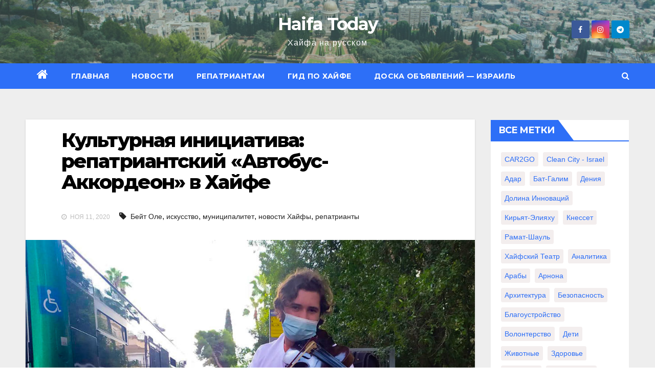

--- FILE ---
content_type: text/html; charset=UTF-8
request_url: https://haifa.today/news/455/
body_size: 11409
content:
<!-- =========================
     Page Breadcrumb   
============================== -->
<!DOCTYPE html>
<html lang="ru-RU">
<head>
<meta charset="UTF-8">
<meta name="viewport" content="width=device-width, initial-scale=1">
<link rel="profile" href="http://gmpg.org/xfn/11">
<title>Культурная инициатива: репатриантский «Автобус&#x2d;Аккордеон» в Хайфе &#x2d; Haifa Today</title>

<!-- The SEO Framework Создано Сибрэ Вайэр -->
<meta name="robots" content="max-snippet:330,max-image-preview:standard,max-video-preview:-1" />
<meta name="description" content="Городское управление интеграции в сотрудничестве с компанией &laquo;Эгед&raquo; и Министерством алии и абсорбции инициировало новаторский культурный проект &laquo;Автобус&#8230;" />
<meta property="og:image" content="https://haifa.today/wp-content/uploads/2020/11/Haipo-news-of-Haifa-Play-on-Bus-051120-3.jpg" />
<meta property="og:image:width" content="998" />
<meta property="og:image:height" content="698" />
<meta property="og:locale" content="ru_RU" />
<meta property="og:type" content="article" />
<meta property="og:title" content="Культурная инициатива: репатриантский «Автобус&#x2d;Аккордеон» в Хайфе" />
<meta property="og:description" content="Городское управление интеграции в сотрудничестве с компанией &laquo;Эгед&raquo; и Министерством алии и абсорбции инициировало новаторский культурный проект &laquo;Автобус-Аккордеон&raquo;, в котором принимают участие артисты&#8230;" />
<meta property="og:url" content="https://haifa.today/news/455/" />
<meta property="og:site_name" content="Haifa Today" />
<meta property="og:updated_time" content="2020-11-10T22:29+00:00" />
<meta property="article:published_time" content="2020-11-10T22:24+00:00" />
<meta property="article:modified_time" content="2020-11-10T22:29+00:00" />
<meta name="twitter:card" content="summary_large_image" />
<meta name="twitter:title" content="Культурная инициатива: репатриантский «Автобус&#x2d;Аккордеон» в Хайфе" />
<meta name="twitter:description" content="Городское управление интеграции в сотрудничестве с компанией &laquo;Эгед&raquo; и Министерством алии и абсорбции инициировало новаторский культурный проект &laquo;Автобус-Аккордеон&raquo;, в котором принимают участие артисты&#8230;" />
<meta name="twitter:image" content="https://haifa.today/wp-content/uploads/2020/11/Haipo-news-of-Haifa-Play-on-Bus-051120-3.jpg" />
<meta name="twitter:image:width" content="998" />
<meta name="twitter:image:height" content="698" />
<link rel="canonical" href="https://haifa.today/news/455/" />
<script type="application/ld+json">{"@context":"https://schema.org","@type":"BreadcrumbList","itemListElement":[{"@type":"ListItem","position":1,"item":{"@id":"https://haifa.today/","name":"Haifa Today | \u0425\u0430\u0439\u0444\u0430 \u0421\u0435\u0433\u043e\u0434\u043d\u044f"}},{"@type":"ListItem","position":2,"item":{"@id":"https://haifa.today/news/","name":"\u041d\u043e\u0432\u043e\u0441\u0442\u0438 \u0425\u0430\u0439\u0444\u044b"}},{"@type":"ListItem","position":3,"item":{"@id":"https://haifa.today/news/455/","name":"\u041a\u0443\u043b\u044c\u0442\u0443\u0440\u043d\u0430\u044f \u0438\u043d\u0438\u0446\u0438\u0430\u0442\u0438\u0432\u0430: \u0440\u0435\u043f\u0430\u0442\u0440\u0438\u0430\u043d\u0442\u0441\u043a\u0438\u0439 \u00ab\u0410\u0432\u0442\u043e\u0431\u0443\u0441-\u0410\u043a\u043a\u043e\u0440\u0434\u0435\u043e\u043d\u00bb \u0432 \u0425\u0430\u0439\u0444\u0435"}}]}</script>
<!-- / The SEO Framework Создано Сибрэ Вайэр | 5.01ms meta | 29.52ms boot -->

<link rel='dns-prefetch' href='//fonts.googleapis.com' />
<link rel='dns-prefetch' href='//s.w.org' />
<link rel="alternate" type="application/rss+xml" title="Haifa Today &raquo; Лента" href="https://haifa.today/feed/" />
<link rel="alternate" type="application/rss+xml" title="Haifa Today &raquo; Лента комментариев" href="https://haifa.today/comments/feed/" />
<link rel="alternate" type="application/rss+xml" title="Haifa Today &raquo; Лента комментариев к &laquo;Культурная инициатива: репатриантский «Автобус-Аккордеон» в Хайфе&raquo;" href="https://haifa.today/news/455/feed/" />
		<script type="text/javascript">
			window._wpemojiSettings = {"baseUrl":"https:\/\/s.w.org\/images\/core\/emoji\/13.1.0\/72x72\/","ext":".png","svgUrl":"https:\/\/s.w.org\/images\/core\/emoji\/13.1.0\/svg\/","svgExt":".svg","source":{"concatemoji":"https:\/\/haifa.today\/wp-includes\/js\/wp-emoji-release.min.js?ver=5.8.12"}};
			!function(e,a,t){var n,r,o,i=a.createElement("canvas"),p=i.getContext&&i.getContext("2d");function s(e,t){var a=String.fromCharCode;p.clearRect(0,0,i.width,i.height),p.fillText(a.apply(this,e),0,0);e=i.toDataURL();return p.clearRect(0,0,i.width,i.height),p.fillText(a.apply(this,t),0,0),e===i.toDataURL()}function c(e){var t=a.createElement("script");t.src=e,t.defer=t.type="text/javascript",a.getElementsByTagName("head")[0].appendChild(t)}for(o=Array("flag","emoji"),t.supports={everything:!0,everythingExceptFlag:!0},r=0;r<o.length;r++)t.supports[o[r]]=function(e){if(!p||!p.fillText)return!1;switch(p.textBaseline="top",p.font="600 32px Arial",e){case"flag":return s([127987,65039,8205,9895,65039],[127987,65039,8203,9895,65039])?!1:!s([55356,56826,55356,56819],[55356,56826,8203,55356,56819])&&!s([55356,57332,56128,56423,56128,56418,56128,56421,56128,56430,56128,56423,56128,56447],[55356,57332,8203,56128,56423,8203,56128,56418,8203,56128,56421,8203,56128,56430,8203,56128,56423,8203,56128,56447]);case"emoji":return!s([10084,65039,8205,55357,56613],[10084,65039,8203,55357,56613])}return!1}(o[r]),t.supports.everything=t.supports.everything&&t.supports[o[r]],"flag"!==o[r]&&(t.supports.everythingExceptFlag=t.supports.everythingExceptFlag&&t.supports[o[r]]);t.supports.everythingExceptFlag=t.supports.everythingExceptFlag&&!t.supports.flag,t.DOMReady=!1,t.readyCallback=function(){t.DOMReady=!0},t.supports.everything||(n=function(){t.readyCallback()},a.addEventListener?(a.addEventListener("DOMContentLoaded",n,!1),e.addEventListener("load",n,!1)):(e.attachEvent("onload",n),a.attachEvent("onreadystatechange",function(){"complete"===a.readyState&&t.readyCallback()})),(n=t.source||{}).concatemoji?c(n.concatemoji):n.wpemoji&&n.twemoji&&(c(n.twemoji),c(n.wpemoji)))}(window,document,window._wpemojiSettings);
		</script>
		<style type="text/css">
img.wp-smiley,
img.emoji {
	display: inline !important;
	border: none !important;
	box-shadow: none !important;
	height: 1em !important;
	width: 1em !important;
	margin: 0 .07em !important;
	vertical-align: -0.1em !important;
	background: none !important;
	padding: 0 !important;
}
</style>
	<link rel='stylesheet' id='wp-block-library-css'  href='https://haifa.today/wp-includes/css/dist/block-library/style.min.css?ver=5.8.12' type='text/css' media='all' />
<link rel='stylesheet' id='newsup-fonts-css'  href='//fonts.googleapis.com/css?family=Montserrat%3A400%2C500%2C700%2C800%7CWork%2BSans%3A300%2C400%2C500%2C600%2C700%2C800%2C900%26display%3Dswap&#038;subset=latin%2Clatin-ext' type='text/css' media='all' />
<link rel='stylesheet' id='bootstrap-css'  href='https://haifa.today/wp-content/themes/newsup/css/bootstrap.css?ver=5.8.12' type='text/css' media='all' />
<link rel='stylesheet' id='newsup-style-css'  href='https://haifa.today/wp-content/themes/newslay/style.css?ver=5.8.12' type='text/css' media='all' />
<link rel='stylesheet' id='font-awesome-css'  href='https://haifa.today/wp-content/themes/newsup/css/font-awesome.css?ver=5.8.12' type='text/css' media='all' />
<link rel='stylesheet' id='owl-carousel-css'  href='https://haifa.today/wp-content/themes/newsup/css/owl.carousel.css?ver=5.8.12' type='text/css' media='all' />
<link rel='stylesheet' id='smartmenus-css'  href='https://haifa.today/wp-content/themes/newsup/css/jquery.smartmenus.bootstrap.css?ver=5.8.12' type='text/css' media='all' />
<link rel='stylesheet' id='newsup-style-parent-css'  href='https://haifa.today/wp-content/themes/newsup/style.css?ver=5.8.12' type='text/css' media='all' />
<link rel='stylesheet' id='newslay-style-css'  href='https://haifa.today/wp-content/themes/newslay/style.css?ver=1.0' type='text/css' media='all' />
<link rel='stylesheet' id='newslay-default-css-css'  href='https://haifa.today/wp-content/themes/newslay/css/colors/default.css?ver=5.8.12' type='text/css' media='all' />
<script type='text/javascript' src='https://haifa.today/wp-includes/js/jquery/jquery.min.js?ver=3.6.0' id='jquery-core-js'></script>
<script type='text/javascript' src='https://haifa.today/wp-includes/js/jquery/jquery-migrate.min.js?ver=3.3.2' id='jquery-migrate-js'></script>
<script type='text/javascript' src='https://haifa.today/wp-content/themes/newsup/js/navigation.js?ver=5.8.12' id='newsup-navigation-js'></script>
<script type='text/javascript' src='https://haifa.today/wp-content/themes/newsup/js/bootstrap.js?ver=5.8.12' id='bootstrap-js'></script>
<script type='text/javascript' src='https://haifa.today/wp-content/themes/newsup/js/owl.carousel.min.js?ver=5.8.12' id='owl-carousel-min-js'></script>
<script type='text/javascript' src='https://haifa.today/wp-content/themes/newsup/js/jquery.smartmenus.js?ver=5.8.12' id='smartmenus-js-js'></script>
<script type='text/javascript' src='https://haifa.today/wp-content/themes/newsup/js/jquery.smartmenus.bootstrap.js?ver=5.8.12' id='bootstrap-smartmenus-js-js'></script>
<script type='text/javascript' src='https://haifa.today/wp-content/themes/newsup/js/jquery.marquee.js?ver=5.8.12' id='newsup-marquee-js-js'></script>
<script type='text/javascript' src='https://haifa.today/wp-content/themes/newsup/js/main.js?ver=5.8.12' id='newsup-main-js-js'></script>
<link rel="https://api.w.org/" href="https://haifa.today/wp-json/" /><link rel="alternate" type="application/json" href="https://haifa.today/wp-json/wp/v2/posts/455" /><link rel="EditURI" type="application/rsd+xml" title="RSD" href="https://haifa.today/xmlrpc.php?rsd" />
<link rel="wlwmanifest" type="application/wlwmanifest+xml" href="https://haifa.today/wp-includes/wlwmanifest.xml" /> 
<link rel="alternate" type="application/json+oembed" href="https://haifa.today/wp-json/oembed/1.0/embed?url=https%3A%2F%2Fhaifa.today%2Fnews%2F455%2F" />
<link rel="alternate" type="text/xml+oembed" href="https://haifa.today/wp-json/oembed/1.0/embed?url=https%3A%2F%2Fhaifa.today%2Fnews%2F455%2F&#038;format=xml" />
<link rel="pingback" href="https://haifa.today/xmlrpc.php"><style type="text/css" id="custom-background-css">
    .wrapper { background-color: #eee; }
</style>
    <style type="text/css">
            body .site-title a,
        body .site-description {
            color: ##143745;
        }

        .site-branding-text .site-title a {
                font-size: px;
            }

            @media only screen and (max-width: 640px) {
                .site-branding-text .site-title a {
                    font-size: 40px;

                }
            }

            @media only screen and (max-width: 375px) {
                .site-branding-text .site-title a {
                    font-size: 32px;

                }
            }

        </style>
    <link rel="icon" href="https://haifa.today/wp-content/uploads/2020/11/cropped-IMG_7451-1-32x32.jpg" sizes="32x32" />
<link rel="icon" href="https://haifa.today/wp-content/uploads/2020/11/cropped-IMG_7451-1-192x192.jpg" sizes="192x192" />
<link rel="apple-touch-icon" href="https://haifa.today/wp-content/uploads/2020/11/cropped-IMG_7451-1-180x180.jpg" />
<meta name="msapplication-TileImage" content="https://haifa.today/wp-content/uploads/2020/11/cropped-IMG_7451-1-270x270.jpg" />
</head>
<body class="post-template-default single single-post postid-455 single-format-standard wp-embed-responsive  ta-hide-date-author-in-list" >
<div id="page" class="site">
<a class="skip-link screen-reader-text" href="#content">
Перейти к содержимому</a>
    <div class="wrapper">
        <header class="mg-headwidget center">
            <!--==================== TOP BAR ====================-->

            <div class="clearfix"></div>
                        <div class="mg-nav-widget-area-back" style='background-image: url("https://haifa.today/wp-content/uploads/2020/11/cropped-11-scaled-1.jpg" );'>
                        <div class="overlay">
              <div class="inner"  style="background-color:rgba(103,132,129,0.46);" > 
                <div class="container-fluid">
    <div class="mg-nav-widget-area">
        <div class="row align-items-center">
                        <div class="col-md-4 col-sm-4 text-center-xs">
              
            </div>

            <div class="col-md-4 col-sm-4 text-center-xs">
                <div class="navbar-header">
                                          <div class="site-branding-text">
                        <h1 class="site-title"> <a href="https://haifa.today/" rel="home">Haifa Today</a></h1>
                        <p class="site-description">Хайфа на русском</p>
                    </div>
                                  </div>
            </div>


                         <div class="col-md-4 col-sm-4 text-center-xs">
                <ul class="mg-social info-right heacent">
                    
                                            <li><span class="icon-soci facebook"><a  target="_blank" href="https://www.facebook.com/haifatoday"><i class="fa fa-facebook"></i></a></span> </li>
                                            <li><span class="icon-soci instagram"><a target="_blank"  href="https://www.instagram.com/haifa.today/"><i class="fa fa-instagram"></i></a></span></li>
                                            <li><span class="icon-soci telegram"><a target="_blank"  href="https://t.me/haifatoday"><i class="fa fa-telegram"></i></a></span></li>
                                      </ul>
            </div>
                    </div>
    </div>
</div>
              </div>
              </div>
          </div>
    <div class="mg-menu-full">
      <nav class="navbar navbar-expand-lg navbar-wp">
        <div class="container-fluid">
          <!-- Right nav -->
                    <div class="m-header align-items-center">
                                                <a class="mobilehomebtn" href="https://haifa.today"><span class="fa fa-home"></span></a>
                        <!-- navbar-toggle -->
                        <button class="navbar-toggler mx-auto" type="button" data-toggle="collapse" data-target="#navbar-wp" aria-controls="navbarSupportedContent" aria-expanded="false" aria-label="Переключить навигацию">
                          <i class="fa fa-bars"></i>
                        </button>
                        <!-- /navbar-toggle -->
                        <div class="dropdown show mg-search-box pr-2 d-none">
                            <a class="dropdown-toggle msearch ml-auto" href="#" role="button" id="dropdownMenuLink" data-toggle="dropdown" aria-haspopup="true" aria-expanded="false">
                               <i class="fa fa-search"></i>
                            </a>

                            <div class="dropdown-menu searchinner" aria-labelledby="dropdownMenuLink">
                        <form role="search" method="get" id="searchform" action="https://haifa.today/">
  <div class="input-group">
    <input type="search" class="form-control" placeholder="Поиск" value="" name="s" />
    <span class="input-group-btn btn-default">
    <button type="submit" class="btn"> <i class="fa fa-search"></i> </button>
    </span> </div>
</form>                      </div>
                        </div>
                        
                    </div>
                    <!-- /Right nav -->
         
          
                  <div class="collapse navbar-collapse" id="navbar-wp">
                  	<div class="d-md-block">
                  <ul id="menu-main" class="nav navbar-nav mr-auto"><li class="active home"><a class="homebtn" href="https://haifa.today"><span class='fa fa-home'></span></a></li><li id="menu-item-493" class="menu-item menu-item-type-custom menu-item-object-custom menu-item-home menu-item-493"><a class="nav-link" title="Главная" href="http://haifa.today/">Главная</a></li>
<li id="menu-item-984" class="menu-item menu-item-type-custom menu-item-object-custom menu-item-984"><a class="nav-link" title="Новости" href="/news">Новости</a></li>
<li id="menu-item-500" class="menu-item menu-item-type-post_type menu-item-object-page menu-item-500"><a class="nav-link" title="Репатриантам" href="https://haifa.today/for-repatriants/">Репатриантам</a></li>
<li id="menu-item-501" class="menu-item menu-item-type-post_type menu-item-object-page menu-item-501"><a class="nav-link" title="Гид по Хайфе" href="https://haifa.today/haifa-guide/">Гид по Хайфе</a></li>
<li id="menu-item-1404" class="menu-item menu-item-type-custom menu-item-object-custom menu-item-1404"><a class="nav-link" title="Доска объявлений - Израиль" href="https://brootto.co.il/ru/">Доска объявлений &#8212; Израиль</a></li>
</ul>        				</div>		
              		</div>
                  <!-- Right nav -->
                    <div class="desk-header pl-3 ml-auto my-2 my-lg-0 position-relative align-items-center">
                        <!-- /navbar-toggle -->
                        <div class="dropdown show mg-search-box">
                      <a class="dropdown-toggle msearch ml-auto" href="#" role="button" id="dropdownMenuLink" data-toggle="dropdown" aria-haspopup="true" aria-expanded="false">
                       <i class="fa fa-search"></i>
                      </a>
                      <div class="dropdown-menu searchinner" aria-labelledby="dropdownMenuLink">
                        <form role="search" method="get" id="searchform" action="https://haifa.today/">
  <div class="input-group">
    <input type="search" class="form-control" placeholder="Поиск" value="" name="s" />
    <span class="input-group-btn btn-default">
    <button type="submit" class="btn"> <i class="fa fa-search"></i> </button>
    </span> </div>
</form>                      </div>
                    </div>
                    </div>
                    <!-- /Right nav --> 
          </div>
      </nav> <!-- /Navigation -->
    </div>
</header>
<div class="clearfix"></div>
 <!--==================== Newsup breadcrumb section ====================-->
<!-- =========================
     Page Content Section      
============================== -->
<main id="content">
    <!--container-->
    <div class="container-fluid">
      <!--row-->
      <div class="row">
        <!--col-md-->
                                                <div class="col-md-9">
                    		                  <div class="mg-blog-post-box"> 
              <div class="mg-header">
                                <h1 class="title single"> <a title="Постоянная ссылка на:Культурная инициатива: репатриантский «Автобус-Аккордеон» в Хайфе">
                  Культурная инициатива: репатриантский «Автобус-Аккордеон» в Хайфе</a>
                </h1>

                <div class="media mg-info-author-block"> 
                                    <div class="media-body">
                                                            <span class="mg-blog-date"><i class="fa fa-clock-o"></i> 
                      Ноя 11, 2020</span>
                                        <span class="newsup-tags"><i class="fa fa-tag"></i>
                      <a href="https://haifa.today/news/455/"><a href="https://haifa.today/tag/%d0%b1%d0%b5%d0%b9%d1%82-%d0%be%d0%bb%d0%b5/" rel="tag">Бейт Оле</a>, <a href="https://haifa.today/tag/%d0%b8%d1%81%d0%ba%d1%83%d1%81%d1%81%d1%82%d0%b2%d0%be/" rel="tag">искусство</a>, <a href="https://haifa.today/tag/%d0%bc%d1%83%d0%bd%d0%b8%d1%86%d0%b8%d0%bf%d0%b0%d0%bb%d0%b8%d1%82%d0%b5%d1%82/" rel="tag">муниципалитет</a>, <a href="https://haifa.today/tag/%d0%bd%d0%be%d0%b2%d0%be%d1%81%d1%82%d0%b8-%d1%85%d0%b0%d0%b9%d1%84%d1%8b/" rel="tag">новости Хайфы</a>, <a href="https://haifa.today/tag/%d1%80%d0%b5%d0%bf%d0%b0%d1%82%d1%80%d0%b8%d0%b0%d0%bd%d1%82%d1%8b/" rel="tag">репатрианты</a></a>
                    </span>
                                    </div>
                </div>
              </div>
              <img width="998" height="698" src="https://haifa.today/wp-content/uploads/2020/11/Haipo-news-of-Haifa-Play-on-Bus-051120-3.jpg" class="img-fluid wp-post-image" alt="" loading="lazy" />              <article class="small single">
                
<p>Городское управление интеграции в сотрудничестве с компанией «Эгед» и Министерством алии и абсорбции инициировало новаторский культурный проект «Автобус-Аккордеон», в котором принимают участие артисты-репатрианты. Суть проекта заключается в том, что музыканты входят в автобус, играют одну или две песни, чем делают поездку приятной для жителей города, выходят на остановке и ждут следующего автобуса.</p>



<div class="wp-block-image"><figure class="aligncenter size-large is-resized"><img loading="lazy" src="http://haifa.today/wp-content/uploads/2020/11/Haipo-news-of-Haifa-Play-on-Bus-051120.jpg" alt="" class="wp-image-456" width="998" height="687"/></figure></div>



<p>Новый проект проходит каждую неделю по четвергам. Пятеро музыкантов «курсируют» между автобусами различных линий. Пассажиры очень тепло встречают нововведение, наслаждаются музыкой и восторженно аплодируют исполнителям.</p>



<figure class="wp-block-embed-youtube aligncenter wp-block-embed is-type-video is-provider-youtube wp-embed-aspect-16-9 wp-has-aspect-ratio"><div class="wp-block-embed__wrapper">
<iframe loading="lazy" title="חי פה - חדשות חיפה: &quot;אוטובוס-אקורדיון&quot; מיזם תרבות לאמנים עולים חדשים בחיפה - הרשות לקליטת עלייה" width="640" height="360" src="https://www.youtube.com/embed/24DapVJFoRM?feature=oembed" frameborder="0" allow="accelerometer; autoplay; clipboard-write; encrypted-media; gyroscope; picture-in-picture" allowfullscreen></iframe>
</div></figure>



<div class="wp-block-image is-style-rounded"><figure class="aligncenter size-large is-resized"><img loading="lazy" src="http://haifa.today/wp-content/uploads/2020/11/Haipo-news-of-Haifa-Lazar.jpg" alt="" class="wp-image-347" width="360" height="348"/><figcaption>Лазарь Каплун</figcaption></figure></div>



<p>Лазарь Каплун, заместитель мэра Хайфы:</p>



<p>«В рамках общей помощи репатриантам от Управления абсорбции мы также поддерживаем артистов-репатриантов, которые давно не работают из-за кризиса, возникшего из-за коронавируса. Этот проект, как и многие другие инициативы, нацелен на то, чтобы помочь им справиться с кризисом и в то же время создать приятную культурную атмосферу для хайфских пассажиров».</p>



<p>Перевод Olika, материалы haipo.co.il</p>



<figure class="wp-block-gallery aligncenter columns-2 is-cropped"><ul class="blocks-gallery-grid"><li class="blocks-gallery-item"><figure><img loading="lazy" width="574" height="384" src="http://haifa.today/wp-content/uploads/2020/11/Haipo-news-of-Haifa-Play-on-Bus-051120-2.jpg" alt="" data-id="457" data-full-url="http://haifa.today/wp-content/uploads/2020/11/Haipo-news-of-Haifa-Play-on-Bus-051120-2.jpg" data-link="http://haifa.today/haifanews/455/attachment/haipo-news-of-haifa-play-on-bus-051120-2/" class="wp-image-457"/></figure></li><li class="blocks-gallery-item"><figure><img loading="lazy" width="998" height="698" src="https://haifa.today/wp-content/uploads/2020/11/Haipo-news-of-Haifa-Play-on-Bus-051120-3.jpg" alt="" data-id="458" data-link="https://haifa.today/?attachment_id=458" class="wp-image-458"/></figure></li></ul></figure>
                                                     <script>
    function pinIt()
    {
      var e = document.createElement('script');
      e.setAttribute('type','text/javascript');
      e.setAttribute('charset','UTF-8');
      e.setAttribute('src','https://assets.pinterest.com/js/pinmarklet.js?r='+Math.random()*99999999);
      document.body.appendChild(e);
    }
    </script>
                     <div class="post-share">
                          <div class="post-share-icons cf">
                           
                              <a href="https://www.facebook.com/sharer.php?u=https://haifa.today/news/455/" class="link facebook" target="_blank" >
                                <i class="fa fa-facebook"></i></a>
                            
            
                              <a href="http://twitter.com/share?url=https://haifa.today/news/455/&#038;text=%D0%9A%D1%83%D0%BB%D1%8C%D1%82%D1%83%D1%80%D0%BD%D0%B0%D1%8F%20%D0%B8%D0%BD%D0%B8%D1%86%D0%B8%D0%B0%D1%82%D0%B8%D0%B2%D0%B0%3A%20%D1%80%D0%B5%D0%BF%D0%B0%D1%82%D1%80%D0%B8%D0%B0%D0%BD%D1%82%D1%81%D0%BA%D0%B8%D0%B9%20%C2%AB%D0%90%D0%B2%D1%82%D0%BE%D0%B1%D1%83%D1%81-%D0%90%D0%BA%D0%BA%D0%BE%D1%80%D0%B4%D0%B5%D0%BE%D0%BD%C2%BB%20%D0%B2%20%D0%A5%D0%B0%D0%B9%D1%84%D0%B5" class="link twitter" target="_blank">
                                <i class="fa fa-twitter"></i></a>
            
                              <a href="mailto:?subject=Культурная%20инициатива:%20репатриантский%20«Автобус-Аккордеон»%20в%20Хайфе&#038;body=https://haifa.today/news/455/" class="link email" target="_blank" >
                                <i class="fa fa-envelope-o"></i></a>


                              <a href="https://www.linkedin.com/sharing/share-offsite/?url=https://haifa.today/news/455/&#038;title=%D0%9A%D1%83%D0%BB%D1%8C%D1%82%D1%83%D1%80%D0%BD%D0%B0%D1%8F%20%D0%B8%D0%BD%D0%B8%D1%86%D0%B8%D0%B0%D1%82%D0%B8%D0%B2%D0%B0%3A%20%D1%80%D0%B5%D0%BF%D0%B0%D1%82%D1%80%D0%B8%D0%B0%D0%BD%D1%82%D1%81%D0%BA%D0%B8%D0%B9%20%C2%AB%D0%90%D0%B2%D1%82%D0%BE%D0%B1%D1%83%D1%81-%D0%90%D0%BA%D0%BA%D0%BE%D1%80%D0%B4%D0%B5%D0%BE%D0%BD%C2%BB%20%D0%B2%20%D0%A5%D0%B0%D0%B9%D1%84%D0%B5" class="link linkedin" target="_blank" >
                                <i class="fa fa-linkedin"></i></a>

                             <a href="https://telegram.me/share/url?url=https://haifa.today/news/455/&#038;text&#038;title=%D0%9A%D1%83%D0%BB%D1%8C%D1%82%D1%83%D1%80%D0%BD%D0%B0%D1%8F%20%D0%B8%D0%BD%D0%B8%D1%86%D0%B8%D0%B0%D1%82%D0%B8%D0%B2%D0%B0%3A%20%D1%80%D0%B5%D0%BF%D0%B0%D1%82%D1%80%D0%B8%D0%B0%D0%BD%D1%82%D1%81%D0%BA%D0%B8%D0%B9%20%C2%AB%D0%90%D0%B2%D1%82%D0%BE%D0%B1%D1%83%D1%81-%D0%90%D0%BA%D0%BA%D0%BE%D1%80%D0%B4%D0%B5%D0%BE%D0%BD%C2%BB%20%D0%B2%20%D0%A5%D0%B0%D0%B9%D1%84%D0%B5" class="link telegram" target="_blank" >
                                <i class="fa fa-telegram"></i></a>

                              <a href="javascript:pinIt();" class="link pinterest"><i class="fa fa-pinterest"></i></a>    
                          </div>
                    </div>

                <div class="clearfix mb-3"></div>
                
	<nav class="navigation post-navigation" role="navigation" aria-label="Записи">
		<h2 class="screen-reader-text">Навигация по записям</h2>
		<div class="nav-links"><div class="nav-previous"><a href="https://haifa.today/news/448/" rel="prev">Марина в Бат-Галим: за и против <div class="fa fa-angle-double-right"></div><span></span></a></div><div class="nav-next"><a href="https://haifa.today/news/465/" rel="next"><div class="fa fa-angle-double-left"></div><span></span> Раджа Заатара предлагает вернуть арки на набережную Бат-Галим</a></div></div>
	</nav>                          </article>
            </div>
		            </div>
             <!--sidebar-->
          <!--col-md-3-->
            <aside class="col-md-3">
                  
<aside id="secondary" class="widget-area" role="complementary">
	<div id="sidebar-right" class="mg-sidebar">
		<div id="tag_cloud-5" class="mg-widget widget_tag_cloud"><div class="mg-wid-title"><h6>Все метки</h6></div><div class="tagcloud"><a href="https://haifa.today/tag/car2go/" class="tag-cloud-link tag-link-222 tag-link-position-1" style="font-size: 8pt;" aria-label="CAR2GO (1 элемент)">CAR2GO</a>
<a href="https://haifa.today/tag/clean-city-israel/" class="tag-cloud-link tag-link-226 tag-link-position-2" style="font-size: 10.32044198895pt;" aria-label="Clean City - Israel (3 элемента)">Clean City - Israel</a>
<a href="https://haifa.today/tag/%d0%b0%d0%b4%d0%b0%d1%80/" class="tag-cloud-link tag-link-44 tag-link-position-3" style="font-size: 10.32044198895pt;" aria-label="Адар (3 элемента)">Адар</a>
<a href="https://haifa.today/tag/%d0%b1%d0%b0%d1%82-%d0%b3%d0%b0%d0%bb%d0%b8%d0%bc/" class="tag-cloud-link tag-link-67 tag-link-position-4" style="font-size: 11.093922651934pt;" aria-label="Бат-Галим (4 элемента)">Бат-Галим</a>
<a href="https://haifa.today/tag/%d0%b4%d0%b5%d0%bd%d0%b8%d1%8f/" class="tag-cloud-link tag-link-46 tag-link-position-5" style="font-size: 9.3922651933702pt;" aria-label="Дения (2 элемента)">Дения</a>
<a href="https://haifa.today/tag/%d0%b4%d0%be%d0%bb%d0%b8%d0%bd%d0%b0-%d0%b8%d0%bd%d0%bd%d0%be%d0%b2%d0%b0%d1%86%d0%b8%d0%b9/" class="tag-cloud-link tag-link-224 tag-link-position-6" style="font-size: 11.093922651934pt;" aria-label="Долина инноваций (4 элемента)">Долина инноваций</a>
<a href="https://haifa.today/tag/%d0%ba%d0%b8%d1%80%d1%8c%d1%8f%d1%82-%d1%8d%d0%bb%d0%b8%d1%8f%d1%85%d1%83/" class="tag-cloud-link tag-link-248 tag-link-position-7" style="font-size: 8pt;" aria-label="Кирьят-Элияху (1 элемент)">Кирьят-Элияху</a>
<a href="https://haifa.today/tag/%d0%ba%d0%bd%d0%b5%d1%81%d1%81%d0%b5%d1%82/" class="tag-cloud-link tag-link-229 tag-link-position-8" style="font-size: 9.3922651933702pt;" aria-label="Кнессет (2 элемента)">Кнессет</a>
<a href="https://haifa.today/tag/%d1%80%d0%b0%d0%bc%d0%b0%d1%82-%d1%88%d0%b0%d1%83%d0%bb%d1%8c/" class="tag-cloud-link tag-link-247 tag-link-position-9" style="font-size: 8pt;" aria-label="Рамат-Шауль (1 элемент)">Рамат-Шауль</a>
<a href="https://haifa.today/tag/%d1%85%d0%b0%d0%b9%d1%84%d1%81%d0%ba%d0%b8%d0%b9-%d1%82%d0%b5%d0%b0%d1%82%d1%80/" class="tag-cloud-link tag-link-249 tag-link-position-10" style="font-size: 8pt;" aria-label="Хайфский Театр (1 элемент)">Хайфский Театр</a>
<a href="https://haifa.today/tag/%d0%b0%d0%bd%d0%b0%d0%bb%d0%b8%d1%82%d0%b8%d0%ba%d0%b0/" class="tag-cloud-link tag-link-20 tag-link-position-11" style="font-size: 10.32044198895pt;" aria-label="аналитика (3 элемента)">аналитика</a>
<a href="https://haifa.today/tag/%d0%b0%d1%80%d0%b0%d0%b1%d1%8b/" class="tag-cloud-link tag-link-25 tag-link-position-12" style="font-size: 10.32044198895pt;" aria-label="арабы (3 элемента)">арабы</a>
<a href="https://haifa.today/tag/%d0%b0%d1%80%d0%bd%d0%be%d0%bd%d0%b0/" class="tag-cloud-link tag-link-236 tag-link-position-13" style="font-size: 8pt;" aria-label="арнона (1 элемент)">арнона</a>
<a href="https://haifa.today/tag/%d0%b0%d1%80%d1%85%d0%b8%d1%82%d0%b5%d0%ba%d1%82%d1%83%d1%80%d0%b0/" class="tag-cloud-link tag-link-15 tag-link-position-14" style="font-size: 9.3922651933702pt;" aria-label="архитектура (2 элемента)">архитектура</a>
<a href="https://haifa.today/tag/%d0%b1%d0%b5%d0%b7%d0%be%d0%bf%d0%b0%d1%81%d0%bd%d0%be%d1%81%d1%82%d1%8c/" class="tag-cloud-link tag-link-56 tag-link-position-15" style="font-size: 10.32044198895pt;" aria-label="безопасность (3 элемента)">безопасность</a>
<a href="https://haifa.today/tag/%d0%b1%d0%bb%d0%b0%d0%b3%d0%be%d1%83%d1%81%d1%82%d1%80%d0%be%d0%b9%d1%81%d1%82%d0%b2%d0%be/" class="tag-cloud-link tag-link-55 tag-link-position-16" style="font-size: 14.961325966851pt;" aria-label="благоустройство (15 элементов)">благоустройство</a>
<a href="https://haifa.today/tag/%d0%b2%d0%be%d0%bb%d0%be%d0%bd%d1%82%d0%b5%d1%80%d1%81%d1%82%d0%b2%d0%be/" class="tag-cloud-link tag-link-45 tag-link-position-17" style="font-size: 12.254143646409pt;" aria-label="волонтерство (6 элементов)">волонтерство</a>
<a href="https://haifa.today/tag/%d0%b4%d0%b5%d1%82%d0%b8/" class="tag-cloud-link tag-link-58 tag-link-position-18" style="font-size: 12.640883977901pt;" aria-label="дети (7 элементов)">дети</a>
<a href="https://haifa.today/tag/%d0%b6%d0%b8%d0%b2%d0%be%d1%82%d0%bd%d1%8b%d0%b5/" class="tag-cloud-link tag-link-34 tag-link-position-19" style="font-size: 10.32044198895pt;" aria-label="животные (3 элемента)">животные</a>
<a href="https://haifa.today/tag/%d0%b7%d0%b4%d0%be%d1%80%d0%be%d0%b2%d1%8c%d0%b5/" class="tag-cloud-link tag-link-57 tag-link-position-20" style="font-size: 11.71270718232pt;" aria-label="здоровье (5 элементов)">здоровье</a>
<a href="https://haifa.today/tag/%d0%b8%d1%81%d0%ba%d1%83%d1%81%d1%81%d1%82%d0%b2%d0%be/" class="tag-cloud-link tag-link-50 tag-link-position-21" style="font-size: 12.254143646409pt;" aria-label="искусство (6 элементов)">искусство</a>
<a href="https://haifa.today/tag/%d0%ba%d0%be%d1%80%d0%be%d0%bd%d0%b0%d0%b2%d0%b8%d1%80%d1%83%d1%81/" class="tag-cloud-link tag-link-31 tag-link-position-22" style="font-size: 11.093922651934pt;" aria-label="коронавирус (4 элемента)">коронавирус</a>
<a href="https://haifa.today/tag/%d0%ba%d1%80%d0%b8%d0%bc%d0%b8%d0%bd%d0%b0%d0%bb/" class="tag-cloud-link tag-link-33 tag-link-position-23" style="font-size: 10.32044198895pt;" aria-label="криминал (3 элемента)">криминал</a>
<a href="https://haifa.today/tag/%d0%ba%d1%83%d0%bb%d1%8c%d1%82%d1%83%d1%80%d0%b0/" class="tag-cloud-link tag-link-59 tag-link-position-24" style="font-size: 12.254143646409pt;" aria-label="культура (6 элементов)">культура</a>
<a href="https://haifa.today/tag/%d0%bc%d0%b5%d0%b4%d0%b8%d1%86%d0%b8%d0%bd%d0%b0/" class="tag-cloud-link tag-link-21 tag-link-position-25" style="font-size: 10.32044198895pt;" aria-label="медицина (3 элемента)">медицина</a>
<a href="https://haifa.today/tag/%d0%bc%d1%83%d0%bd%d0%b8%d1%86%d0%b8%d0%bf%d0%b0%d0%bb%d0%b8%d1%82%d0%b5%d1%82/" class="tag-cloud-link tag-link-14 tag-link-position-26" style="font-size: 20.220994475138pt;" aria-label="муниципалитет (74 элемента)">муниципалитет</a>
<a href="https://haifa.today/tag/%d0%bd%d0%be%d0%b2%d0%be%d1%81%d1%82%d0%b8-%d0%b8%d0%b7%d1%80%d0%b0%d0%b8%d0%bb%d1%8f/" class="tag-cloud-link tag-link-40 tag-link-position-27" style="font-size: 15.889502762431pt;" aria-label="новости Израиля (20 элементов)">новости Израиля</a>
<a href="https://haifa.today/tag/%d0%bd%d0%be%d0%b2%d0%be%d1%81%d1%82%d0%b8-%d1%85%d0%b0%d0%b9%d1%84%d1%8b/" class="tag-cloud-link tag-link-11 tag-link-position-28" style="font-size: 22pt;" aria-label="новости Хайфы (127 элементов)">новости Хайфы</a>
<a href="https://haifa.today/tag/%d0%be%d0%b1%d1%80%d0%b0%d0%b7%d0%be%d0%b2%d0%b0%d0%bd%d0%b8%d0%b5/" class="tag-cloud-link tag-link-24 tag-link-position-29" style="font-size: 14.806629834254pt;" aria-label="образование (14 элементов)">образование</a>
<a href="https://haifa.today/tag/%d0%bf%d0%b0%d1%80%d0%ba%d0%b8/" class="tag-cloud-link tag-link-227 tag-link-position-30" style="font-size: 10.32044198895pt;" aria-label="парки (3 элемента)">парки</a>
<a href="https://haifa.today/tag/%d0%bf%d0%b0%d1%80%d0%ba%d0%be%d0%b2%d0%ba%d0%b8/" class="tag-cloud-link tag-link-220 tag-link-position-31" style="font-size: 9.3922651933702pt;" aria-label="парковки (2 элемента)">парковки</a>
<a href="https://haifa.today/tag/%d0%bf%d0%bb%d1%8f%d0%b6%d0%b8/" class="tag-cloud-link tag-link-225 tag-link-position-32" style="font-size: 10.32044198895pt;" aria-label="пляжи (3 элемента)">пляжи</a>
<a href="https://haifa.today/tag/%d0%bf%d0%be%d0%bb%d0%b8%d1%82%d0%b8%d0%ba%d0%b0/" class="tag-cloud-link tag-link-38 tag-link-position-33" style="font-size: 11.71270718232pt;" aria-label="политика (5 элементов)">политика</a>
<a href="https://haifa.today/tag/%d0%bf%d0%be%d0%bb%d0%b8%d1%86%d0%b8%d1%8f/" class="tag-cloud-link tag-link-48 tag-link-position-34" style="font-size: 9.3922651933702pt;" aria-label="полиция (2 элемента)">полиция</a>
<a href="https://haifa.today/tag/%d0%bf%d0%be%d1%80%d1%82/" class="tag-cloud-link tag-link-64 tag-link-position-35" style="font-size: 11.71270718232pt;" aria-label="порт (5 элементов)">порт</a>
<a href="https://haifa.today/tag/%d0%bf%d1%80%d0%be%d0%b8%d1%81%d1%88%d0%b5%d1%81%d1%82%d0%b2%d0%b8%d1%8f/" class="tag-cloud-link tag-link-69 tag-link-position-36" style="font-size: 11.093922651934pt;" aria-label="происшествия (4 элемента)">происшествия</a>
<a href="https://haifa.today/tag/%d1%80%d0%b0%d0%b9%d0%be%d0%bd%d1%8b/" class="tag-cloud-link tag-link-29 tag-link-position-37" style="font-size: 12.640883977901pt;" aria-label="районы (7 элементов)">районы</a>
<a href="https://haifa.today/tag/%d1%80%d0%b5%d0%ba%d0%b0-%d0%ba%d0%b8%d1%88%d0%be%d0%bd/" class="tag-cloud-link tag-link-223 tag-link-position-38" style="font-size: 8pt;" aria-label="река Кишон (1 элемент)">река Кишон</a>
<a href="https://haifa.today/tag/%d1%80%d0%b5%d0%bf%d0%b0%d1%82%d1%80%d0%b8%d0%b0%d0%bd%d1%82%d1%8b/" class="tag-cloud-link tag-link-22 tag-link-position-39" style="font-size: 10.32044198895pt;" aria-label="репатрианты (3 элемента)">репатрианты</a>
<a href="https://haifa.today/tag/%d1%81%d0%bf%d0%be%d1%80%d1%82/" class="tag-cloud-link tag-link-12 tag-link-position-40" style="font-size: 13.723756906077pt;" aria-label="спорт (10 элементов)">спорт</a>
<a href="https://haifa.today/tag/%d1%81%d1%82%d1%80%d0%be%d0%b8%d1%82%d0%b5%d0%bb%d1%8c%d1%81%d1%82%d0%b2%d0%be/" class="tag-cloud-link tag-link-47 tag-link-position-41" style="font-size: 12.254143646409pt;" aria-label="строительство (6 элементов)">строительство</a>
<a href="https://haifa.today/tag/%d1%84%d1%83%d1%82%d0%b1%d0%be%d0%bb/" class="tag-cloud-link tag-link-13 tag-link-position-42" style="font-size: 9.3922651933702pt;" aria-label="футбол (2 элемента)">футбол</a>
<a href="https://haifa.today/tag/%d1%8d%d0%ba%d0%be%d0%bb%d0%be%d0%b3%d0%b8%d1%8f/" class="tag-cloud-link tag-link-17 tag-link-position-43" style="font-size: 16.044198895028pt;" aria-label="экология (21 элемент)">экология</a>
<a href="https://haifa.today/tag/%d1%8d%d0%ba%d0%be%d0%bd%d0%be%d0%bc%d0%b8%d0%ba%d0%b0/" class="tag-cloud-link tag-link-18 tag-link-position-44" style="font-size: 15.193370165746pt;" aria-label="экономика (16 элементов)">экономика</a>
<a href="https://haifa.today/tag/%d1%8d%d0%bb%d0%b5%d0%ba%d1%82%d1%80%d0%be%d0%bc%d0%be%d0%b1%d0%b8%d0%bb%d1%8c/" class="tag-cloud-link tag-link-221 tag-link-position-45" style="font-size: 8pt;" aria-label="электромобиль (1 элемент)">электромобиль</a></div>
</div>	</div>
</aside><!-- #secondary -->
            </aside>
          <!--/col-md-3-->
      <!--/sidebar-->
          </div>
  </div>
</main>
  <div class="container-fluid mr-bot40 mg-posts-sec-inner">
        <div class="missed-inner">
        <div class="row">
                        <div class="col-md-12">
                <div class="mg-sec-title">
                    <!-- mg-sec-title -->
                    <h4>Еще интересное</h4>
                </div>
            </div>
                            <!--col-md-3-->
                <div class="col-md-3 col-sm-6 pulse animated">
               <div class="mg-blog-post-3 minh back-img" 
                                                        style="background-image: url('https://haifa.today/wp-content/uploads/2021/03/1616158975826-scaled.jpg');" >
                            <a class="link-div" href="https://haifa.today/news/1423/"></a>
                    <div class="mg-blog-inner">
                      <div class="mg-blog-category">
                      <a class="newsup-categories category-color-1" href="https://haifa.today/news/" alt="Просмотреть все записи в рубрике &laquo;Новости Хайфы&raquo;"> 
                                 Новости Хайфы
                             </a><a class="newsup-categories category-color-1" href="https://haifa.today/olim/" alt="Просмотреть все записи в рубрике &laquo;Репатриантам&raquo;"> 
                                 Репатриантам
                             </a>                      </div>
                      <h4 class="title"> <a href="https://haifa.today/news/1423/" title="Permalink to: АНУ &#8212; это мы! Музей еврейского народа"> АНУ &#8212; это мы! Музей еврейского народа</a> </h4>
                          <div class="mg-blog-meta">
        <span class="mg-blog-date"><i class="fa fa-clock-o"></i>
         <a href="https://haifa.today/date/2021/03/">
         Мар 19, 2021</a></span>
             </div>
                        </div>
                </div>
            </div>
            <!--/col-md-3-->
                         <!--col-md-3-->
                <div class="col-md-3 col-sm-6 pulse animated">
               <div class="mg-blog-post-3 minh back-img" 
                                                        style="background-image: url('https://haifa.today/wp-content/uploads/2021/03/WhatsApp-Image-2021-01-04-at-13.10.jpg');" >
                            <a class="link-div" href="https://haifa.today/news/1418/"></a>
                    <div class="mg-blog-inner">
                      <div class="mg-blog-category">
                      <a class="newsup-categories category-color-1" href="https://haifa.today/news/" alt="Просмотреть все записи в рубрике &laquo;Новости Хайфы&raquo;"> 
                                 Новости Хайфы
                             </a>                      </div>
                      <h4 class="title"> <a href="https://haifa.today/news/1418/" title="Permalink to: Лучшие ученицы Хайфы получили награды"> Лучшие ученицы Хайфы получили награды</a> </h4>
                          <div class="mg-blog-meta">
        <span class="mg-blog-date"><i class="fa fa-clock-o"></i>
         <a href="https://haifa.today/date/2021/03/">
         Мар 1, 2021</a></span>
             </div>
                        </div>
                </div>
            </div>
            <!--/col-md-3-->
                         <!--col-md-3-->
                <div class="col-md-3 col-sm-6 pulse animated">
               <div class="mg-blog-post-3 minh back-img" 
                                                        style="background-image: url('https://haifa.today/wp-content/uploads/2021/03/FullSizeRender-1ס.jpg');" >
                            <a class="link-div" href="https://haifa.today/news/1413/"></a>
                    <div class="mg-blog-inner">
                      <div class="mg-blog-category">
                      <a class="newsup-categories category-color-1" href="https://haifa.today/news/" alt="Просмотреть все записи в рубрике &laquo;Новости Хайфы&raquo;"> 
                                 Новости Хайфы
                             </a>                      </div>
                      <h4 class="title"> <a href="https://haifa.today/news/1413/" title="Permalink to: Кто спасет от сноса памятники архитектуры?"> Кто спасет от сноса памятники архитектуры?</a> </h4>
                          <div class="mg-blog-meta">
        <span class="mg-blog-date"><i class="fa fa-clock-o"></i>
         <a href="https://haifa.today/date/2021/03/">
         Мар 1, 2021</a></span>
             </div>
                        </div>
                </div>
            </div>
            <!--/col-md-3-->
                         <!--col-md-3-->
                <div class="col-md-3 col-sm-6 pulse animated">
               <div class="mg-blog-post-3 minh back-img" 
                                                        style="background-image: url('https://haifa.today/wp-content/uploads/2021/03/Акрам-Хасон.jpg');" >
                            <a class="link-div" href="https://haifa.today/news/1410/"></a>
                    <div class="mg-blog-inner">
                      <div class="mg-blog-category">
                      <a class="newsup-categories category-color-1" href="https://haifa.today/news/" alt="Просмотреть все записи в рубрике &laquo;Новости Хайфы&raquo;"> 
                                 Новости Хайфы
                             </a>                      </div>
                      <h4 class="title"> <a href="https://haifa.today/news/1410/" title="Permalink to: Друзский политик — против расизма в законодательстве"> Друзский политик — против расизма в законодательстве</a> </h4>
                          <div class="mg-blog-meta">
        <span class="mg-blog-date"><i class="fa fa-clock-o"></i>
         <a href="https://haifa.today/date/2021/03/">
         Мар 1, 2021</a></span>
             </div>
                        </div>
                </div>
            </div>
            <!--/col-md-3-->
                     

                </div>
            </div>
        </div>
<!--==================== FOOTER AREA ====================-->
        <footer> 
            <div class="overlay" style="background-color: ;">
                <!--Start mg-footer-widget-area-->
                                 <!--End mg-footer-widget-area-->
                <!--Start mg-footer-widget-area-->
                <div class="mg-footer-bottom-area">
                    <div class="container-fluid">
                        <div class="divide-line"></div>
                        <div class="row align-items-center">
                            <!--col-md-4-->
                            <div class="col-md-6">
                                                             <div class="site-branding-text">
                              <h1 class="site-title"> <a href="https://haifa.today/" rel="home">Haifa Today</a></h1>
                              <p class="site-description">Хайфа на русском</p>
                              </div>
                                                          </div>

                             
                            <div class="col-md-6 text-right text-xs">
                                
                            <ul class="mg-social">
                                                                        <a  target="_blank" href="https://www.facebook.com/haifatoday/"><li><span class="icon-soci facebook"><i class="fa fa-facebook"></i></span> </li>
                                    </a>
                                                                        <a target="_blank" href="">
                                                                        <a target="_blank"  href="">
                                                                         <a target="_blank"  href="https://www.instagram.com/haifa.today/"><li><span class="icon-soci instagram"><i class="fa fa-instagram"></i></span>
                                    </li></a>
                                                                        
                                                                        <a target="_blank"  href="https://t.me/haifatoday">
                                    <li><span class="icon-soci telegram"><i class="fa fa-telegram"></i></span></li></a>
                                                                 </ul>


                            </div>
                            <!--/col-md-4-->  
                             
                        </div>
                        <!--/row-->
                    </div>
                    <!--/container-->
                </div>
                <!--End mg-footer-widget-area-->

                <div class="mg-footer-copyright">
                    <div class="container-fluid">
                        <div class="row">
                            <div class="col-md-6 text-xs">
                                <p>
                                <a href="https://ru.wordpress.org/">
								Сайт работает на WordPress								</a>
								<span class="sep"> | </span>
								Тема: Newsup, автор <a href="https://themeansar.com/" rel="designer">Themeansar</a>								</p>
                            </div>



                            <div class="col-md-6 text-right text-xs">
                                <div class=""><ul class="info-right"><li ><a href="https://haifa.today/" title="Home">Home</a></li><li class="page_item page-item-496"><a href="https://haifa.today/haifa-guide/">Гид по Хайфе</a></li><li class="page_item page-item-8"><a href="https://haifa.today/%d0%9a%d0%be%d0%bd%d1%82%d0%b0%d0%ba%d1%82%d1%8b/">Контакты</a></li><li class="page_item page-item-498"><a href="https://haifa.today/for-repatriants/">Репатриантам</a></li></ul></div>
                            </div>
                        </div>
                    </div>
                </div>
            </div>
            <!--/overlay-->
        </footer>
        <!--/footer-->
    </div>
    <!--/wrapper-->
    <!--Scroll To Top-->
    <a href="#" class="ta_upscr bounceInup animated"><i class="fa fa-angle-up"></i></a>
    <!--/Scroll To Top-->
<!-- /Scroll To Top -->
<script type='text/javascript' src='https://haifa.today/wp-includes/js/wp-embed.min.js?ver=5.8.12' id='wp-embed-js'></script>
<script type='text/javascript' src='https://haifa.today/wp-content/themes/newsup/js/custom.js?ver=5.8.12' id='newsup-custom-js'></script>
	<script>
	/(trident|msie)/i.test(navigator.userAgent)&&document.getElementById&&window.addEventListener&&window.addEventListener("hashchange",function(){var t,e=location.hash.substring(1);/^[A-z0-9_-]+$/.test(e)&&(t=document.getElementById(e))&&(/^(?:a|select|input|button|textarea)$/i.test(t.tagName)||(t.tabIndex=-1),t.focus())},!1);
	</script>
	</body>
</html><!-- WP Super Cache is installed but broken. The constant WPCACHEHOME must be set in the file wp-config.php and point at the WP Super Cache plugin directory. -->